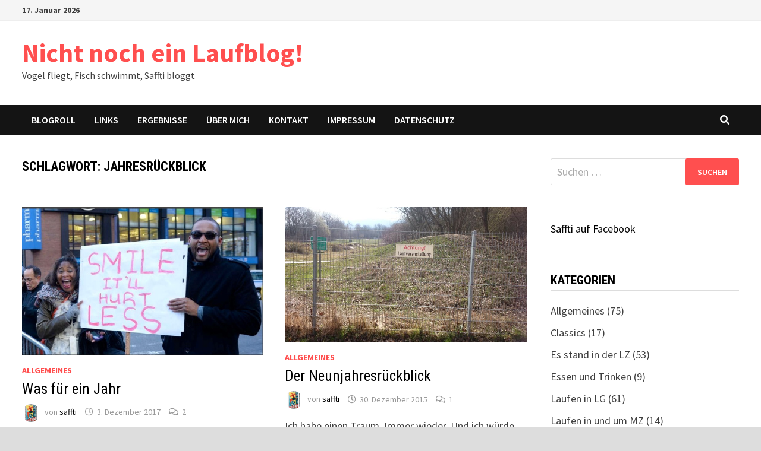

--- FILE ---
content_type: text/html; charset=UTF-8
request_url: https://saffti.de/tag/jahresrueckblick/
body_size: 42549
content:
<!doctype html>
<html lang="de">
<head>
	<meta charset="UTF-8">
	<meta name="viewport" content="width=device-width, initial-scale=1">
	<link rel="profile" href="https://gmpg.org/xfn/11">

	<title>Jahresrückblick &#8211; Nicht noch ein Laufblog!</title>
<meta name='robots' content='max-image-preview:large' />
	<style>img:is([sizes="auto" i], [sizes^="auto," i]) { contain-intrinsic-size: 3000px 1500px }</style>
	<link rel='dns-prefetch' href='//fonts.googleapis.com' />
<link rel="alternate" type="application/rss+xml" title="Nicht noch ein Laufblog! &raquo; Feed" href="https://saffti.de/feed/" />
<link rel="alternate" type="application/rss+xml" title="Nicht noch ein Laufblog! &raquo; Kommentar-Feed" href="https://saffti.de/comments/feed/" />
<link rel="alternate" type="application/rss+xml" title="Nicht noch ein Laufblog! &raquo; Jahresrückblick Schlagwort-Feed" href="https://saffti.de/tag/jahresrueckblick/feed/" />
<script type="text/javascript">
/* <![CDATA[ */
window._wpemojiSettings = {"baseUrl":"https:\/\/s.w.org\/images\/core\/emoji\/16.0.1\/72x72\/","ext":".png","svgUrl":"https:\/\/s.w.org\/images\/core\/emoji\/16.0.1\/svg\/","svgExt":".svg","source":{"concatemoji":"https:\/\/saffti.de\/wp-includes\/js\/wp-emoji-release.min.js?ver=6.8.3"}};
/*! This file is auto-generated */
!function(s,n){var o,i,e;function c(e){try{var t={supportTests:e,timestamp:(new Date).valueOf()};sessionStorage.setItem(o,JSON.stringify(t))}catch(e){}}function p(e,t,n){e.clearRect(0,0,e.canvas.width,e.canvas.height),e.fillText(t,0,0);var t=new Uint32Array(e.getImageData(0,0,e.canvas.width,e.canvas.height).data),a=(e.clearRect(0,0,e.canvas.width,e.canvas.height),e.fillText(n,0,0),new Uint32Array(e.getImageData(0,0,e.canvas.width,e.canvas.height).data));return t.every(function(e,t){return e===a[t]})}function u(e,t){e.clearRect(0,0,e.canvas.width,e.canvas.height),e.fillText(t,0,0);for(var n=e.getImageData(16,16,1,1),a=0;a<n.data.length;a++)if(0!==n.data[a])return!1;return!0}function f(e,t,n,a){switch(t){case"flag":return n(e,"\ud83c\udff3\ufe0f\u200d\u26a7\ufe0f","\ud83c\udff3\ufe0f\u200b\u26a7\ufe0f")?!1:!n(e,"\ud83c\udde8\ud83c\uddf6","\ud83c\udde8\u200b\ud83c\uddf6")&&!n(e,"\ud83c\udff4\udb40\udc67\udb40\udc62\udb40\udc65\udb40\udc6e\udb40\udc67\udb40\udc7f","\ud83c\udff4\u200b\udb40\udc67\u200b\udb40\udc62\u200b\udb40\udc65\u200b\udb40\udc6e\u200b\udb40\udc67\u200b\udb40\udc7f");case"emoji":return!a(e,"\ud83e\udedf")}return!1}function g(e,t,n,a){var r="undefined"!=typeof WorkerGlobalScope&&self instanceof WorkerGlobalScope?new OffscreenCanvas(300,150):s.createElement("canvas"),o=r.getContext("2d",{willReadFrequently:!0}),i=(o.textBaseline="top",o.font="600 32px Arial",{});return e.forEach(function(e){i[e]=t(o,e,n,a)}),i}function t(e){var t=s.createElement("script");t.src=e,t.defer=!0,s.head.appendChild(t)}"undefined"!=typeof Promise&&(o="wpEmojiSettingsSupports",i=["flag","emoji"],n.supports={everything:!0,everythingExceptFlag:!0},e=new Promise(function(e){s.addEventListener("DOMContentLoaded",e,{once:!0})}),new Promise(function(t){var n=function(){try{var e=JSON.parse(sessionStorage.getItem(o));if("object"==typeof e&&"number"==typeof e.timestamp&&(new Date).valueOf()<e.timestamp+604800&&"object"==typeof e.supportTests)return e.supportTests}catch(e){}return null}();if(!n){if("undefined"!=typeof Worker&&"undefined"!=typeof OffscreenCanvas&&"undefined"!=typeof URL&&URL.createObjectURL&&"undefined"!=typeof Blob)try{var e="postMessage("+g.toString()+"("+[JSON.stringify(i),f.toString(),p.toString(),u.toString()].join(",")+"));",a=new Blob([e],{type:"text/javascript"}),r=new Worker(URL.createObjectURL(a),{name:"wpTestEmojiSupports"});return void(r.onmessage=function(e){c(n=e.data),r.terminate(),t(n)})}catch(e){}c(n=g(i,f,p,u))}t(n)}).then(function(e){for(var t in e)n.supports[t]=e[t],n.supports.everything=n.supports.everything&&n.supports[t],"flag"!==t&&(n.supports.everythingExceptFlag=n.supports.everythingExceptFlag&&n.supports[t]);n.supports.everythingExceptFlag=n.supports.everythingExceptFlag&&!n.supports.flag,n.DOMReady=!1,n.readyCallback=function(){n.DOMReady=!0}}).then(function(){return e}).then(function(){var e;n.supports.everything||(n.readyCallback(),(e=n.source||{}).concatemoji?t(e.concatemoji):e.wpemoji&&e.twemoji&&(t(e.twemoji),t(e.wpemoji)))}))}((window,document),window._wpemojiSettings);
/* ]]> */
</script>
<style id='wp-emoji-styles-inline-css' type='text/css'>

	img.wp-smiley, img.emoji {
		display: inline !important;
		border: none !important;
		box-shadow: none !important;
		height: 1em !important;
		width: 1em !important;
		margin: 0 0.07em !important;
		vertical-align: -0.1em !important;
		background: none !important;
		padding: 0 !important;
	}
</style>
<link rel='stylesheet' id='wp-block-library-css' href='https://saffti.de/wp-includes/css/dist/block-library/style.min.css?ver=6.8.3' type='text/css' media='all' />
<style id='wp-block-library-theme-inline-css' type='text/css'>
.wp-block-audio :where(figcaption){color:#555;font-size:13px;text-align:center}.is-dark-theme .wp-block-audio :where(figcaption){color:#ffffffa6}.wp-block-audio{margin:0 0 1em}.wp-block-code{border:1px solid #ccc;border-radius:4px;font-family:Menlo,Consolas,monaco,monospace;padding:.8em 1em}.wp-block-embed :where(figcaption){color:#555;font-size:13px;text-align:center}.is-dark-theme .wp-block-embed :where(figcaption){color:#ffffffa6}.wp-block-embed{margin:0 0 1em}.blocks-gallery-caption{color:#555;font-size:13px;text-align:center}.is-dark-theme .blocks-gallery-caption{color:#ffffffa6}:root :where(.wp-block-image figcaption){color:#555;font-size:13px;text-align:center}.is-dark-theme :root :where(.wp-block-image figcaption){color:#ffffffa6}.wp-block-image{margin:0 0 1em}.wp-block-pullquote{border-bottom:4px solid;border-top:4px solid;color:currentColor;margin-bottom:1.75em}.wp-block-pullquote cite,.wp-block-pullquote footer,.wp-block-pullquote__citation{color:currentColor;font-size:.8125em;font-style:normal;text-transform:uppercase}.wp-block-quote{border-left:.25em solid;margin:0 0 1.75em;padding-left:1em}.wp-block-quote cite,.wp-block-quote footer{color:currentColor;font-size:.8125em;font-style:normal;position:relative}.wp-block-quote:where(.has-text-align-right){border-left:none;border-right:.25em solid;padding-left:0;padding-right:1em}.wp-block-quote:where(.has-text-align-center){border:none;padding-left:0}.wp-block-quote.is-large,.wp-block-quote.is-style-large,.wp-block-quote:where(.is-style-plain){border:none}.wp-block-search .wp-block-search__label{font-weight:700}.wp-block-search__button{border:1px solid #ccc;padding:.375em .625em}:where(.wp-block-group.has-background){padding:1.25em 2.375em}.wp-block-separator.has-css-opacity{opacity:.4}.wp-block-separator{border:none;border-bottom:2px solid;margin-left:auto;margin-right:auto}.wp-block-separator.has-alpha-channel-opacity{opacity:1}.wp-block-separator:not(.is-style-wide):not(.is-style-dots){width:100px}.wp-block-separator.has-background:not(.is-style-dots){border-bottom:none;height:1px}.wp-block-separator.has-background:not(.is-style-wide):not(.is-style-dots){height:2px}.wp-block-table{margin:0 0 1em}.wp-block-table td,.wp-block-table th{word-break:normal}.wp-block-table :where(figcaption){color:#555;font-size:13px;text-align:center}.is-dark-theme .wp-block-table :where(figcaption){color:#ffffffa6}.wp-block-video :where(figcaption){color:#555;font-size:13px;text-align:center}.is-dark-theme .wp-block-video :where(figcaption){color:#ffffffa6}.wp-block-video{margin:0 0 1em}:root :where(.wp-block-template-part.has-background){margin-bottom:0;margin-top:0;padding:1.25em 2.375em}
</style>
<style id='classic-theme-styles-inline-css' type='text/css'>
/*! This file is auto-generated */
.wp-block-button__link{color:#fff;background-color:#32373c;border-radius:9999px;box-shadow:none;text-decoration:none;padding:calc(.667em + 2px) calc(1.333em + 2px);font-size:1.125em}.wp-block-file__button{background:#32373c;color:#fff;text-decoration:none}
</style>
<link rel='stylesheet' id='mediaelement-css' href='https://saffti.de/wp-includes/js/mediaelement/mediaelementplayer-legacy.min.css?ver=4.2.17' type='text/css' media='all' />
<link rel='stylesheet' id='wp-mediaelement-css' href='https://saffti.de/wp-includes/js/mediaelement/wp-mediaelement.min.css?ver=6.8.3' type='text/css' media='all' />
<style id='jetpack-sharing-buttons-style-inline-css' type='text/css'>
.jetpack-sharing-buttons__services-list{display:flex;flex-direction:row;flex-wrap:wrap;gap:0;list-style-type:none;margin:5px;padding:0}.jetpack-sharing-buttons__services-list.has-small-icon-size{font-size:12px}.jetpack-sharing-buttons__services-list.has-normal-icon-size{font-size:16px}.jetpack-sharing-buttons__services-list.has-large-icon-size{font-size:24px}.jetpack-sharing-buttons__services-list.has-huge-icon-size{font-size:36px}@media print{.jetpack-sharing-buttons__services-list{display:none!important}}.editor-styles-wrapper .wp-block-jetpack-sharing-buttons{gap:0;padding-inline-start:0}ul.jetpack-sharing-buttons__services-list.has-background{padding:1.25em 2.375em}
</style>
<style id='global-styles-inline-css' type='text/css'>
:root{--wp--preset--aspect-ratio--square: 1;--wp--preset--aspect-ratio--4-3: 4/3;--wp--preset--aspect-ratio--3-4: 3/4;--wp--preset--aspect-ratio--3-2: 3/2;--wp--preset--aspect-ratio--2-3: 2/3;--wp--preset--aspect-ratio--16-9: 16/9;--wp--preset--aspect-ratio--9-16: 9/16;--wp--preset--color--black: #000000;--wp--preset--color--cyan-bluish-gray: #abb8c3;--wp--preset--color--white: #ffffff;--wp--preset--color--pale-pink: #f78da7;--wp--preset--color--vivid-red: #cf2e2e;--wp--preset--color--luminous-vivid-orange: #ff6900;--wp--preset--color--luminous-vivid-amber: #fcb900;--wp--preset--color--light-green-cyan: #7bdcb5;--wp--preset--color--vivid-green-cyan: #00d084;--wp--preset--color--pale-cyan-blue: #8ed1fc;--wp--preset--color--vivid-cyan-blue: #0693e3;--wp--preset--color--vivid-purple: #9b51e0;--wp--preset--gradient--vivid-cyan-blue-to-vivid-purple: linear-gradient(135deg,rgba(6,147,227,1) 0%,rgb(155,81,224) 100%);--wp--preset--gradient--light-green-cyan-to-vivid-green-cyan: linear-gradient(135deg,rgb(122,220,180) 0%,rgb(0,208,130) 100%);--wp--preset--gradient--luminous-vivid-amber-to-luminous-vivid-orange: linear-gradient(135deg,rgba(252,185,0,1) 0%,rgba(255,105,0,1) 100%);--wp--preset--gradient--luminous-vivid-orange-to-vivid-red: linear-gradient(135deg,rgba(255,105,0,1) 0%,rgb(207,46,46) 100%);--wp--preset--gradient--very-light-gray-to-cyan-bluish-gray: linear-gradient(135deg,rgb(238,238,238) 0%,rgb(169,184,195) 100%);--wp--preset--gradient--cool-to-warm-spectrum: linear-gradient(135deg,rgb(74,234,220) 0%,rgb(151,120,209) 20%,rgb(207,42,186) 40%,rgb(238,44,130) 60%,rgb(251,105,98) 80%,rgb(254,248,76) 100%);--wp--preset--gradient--blush-light-purple: linear-gradient(135deg,rgb(255,206,236) 0%,rgb(152,150,240) 100%);--wp--preset--gradient--blush-bordeaux: linear-gradient(135deg,rgb(254,205,165) 0%,rgb(254,45,45) 50%,rgb(107,0,62) 100%);--wp--preset--gradient--luminous-dusk: linear-gradient(135deg,rgb(255,203,112) 0%,rgb(199,81,192) 50%,rgb(65,88,208) 100%);--wp--preset--gradient--pale-ocean: linear-gradient(135deg,rgb(255,245,203) 0%,rgb(182,227,212) 50%,rgb(51,167,181) 100%);--wp--preset--gradient--electric-grass: linear-gradient(135deg,rgb(202,248,128) 0%,rgb(113,206,126) 100%);--wp--preset--gradient--midnight: linear-gradient(135deg,rgb(2,3,129) 0%,rgb(40,116,252) 100%);--wp--preset--font-size--small: 13px;--wp--preset--font-size--medium: 20px;--wp--preset--font-size--large: 36px;--wp--preset--font-size--x-large: 42px;--wp--preset--spacing--20: 0.44rem;--wp--preset--spacing--30: 0.67rem;--wp--preset--spacing--40: 1rem;--wp--preset--spacing--50: 1.5rem;--wp--preset--spacing--60: 2.25rem;--wp--preset--spacing--70: 3.38rem;--wp--preset--spacing--80: 5.06rem;--wp--preset--shadow--natural: 6px 6px 9px rgba(0, 0, 0, 0.2);--wp--preset--shadow--deep: 12px 12px 50px rgba(0, 0, 0, 0.4);--wp--preset--shadow--sharp: 6px 6px 0px rgba(0, 0, 0, 0.2);--wp--preset--shadow--outlined: 6px 6px 0px -3px rgba(255, 255, 255, 1), 6px 6px rgba(0, 0, 0, 1);--wp--preset--shadow--crisp: 6px 6px 0px rgba(0, 0, 0, 1);}:where(.is-layout-flex){gap: 0.5em;}:where(.is-layout-grid){gap: 0.5em;}body .is-layout-flex{display: flex;}.is-layout-flex{flex-wrap: wrap;align-items: center;}.is-layout-flex > :is(*, div){margin: 0;}body .is-layout-grid{display: grid;}.is-layout-grid > :is(*, div){margin: 0;}:where(.wp-block-columns.is-layout-flex){gap: 2em;}:where(.wp-block-columns.is-layout-grid){gap: 2em;}:where(.wp-block-post-template.is-layout-flex){gap: 1.25em;}:where(.wp-block-post-template.is-layout-grid){gap: 1.25em;}.has-black-color{color: var(--wp--preset--color--black) !important;}.has-cyan-bluish-gray-color{color: var(--wp--preset--color--cyan-bluish-gray) !important;}.has-white-color{color: var(--wp--preset--color--white) !important;}.has-pale-pink-color{color: var(--wp--preset--color--pale-pink) !important;}.has-vivid-red-color{color: var(--wp--preset--color--vivid-red) !important;}.has-luminous-vivid-orange-color{color: var(--wp--preset--color--luminous-vivid-orange) !important;}.has-luminous-vivid-amber-color{color: var(--wp--preset--color--luminous-vivid-amber) !important;}.has-light-green-cyan-color{color: var(--wp--preset--color--light-green-cyan) !important;}.has-vivid-green-cyan-color{color: var(--wp--preset--color--vivid-green-cyan) !important;}.has-pale-cyan-blue-color{color: var(--wp--preset--color--pale-cyan-blue) !important;}.has-vivid-cyan-blue-color{color: var(--wp--preset--color--vivid-cyan-blue) !important;}.has-vivid-purple-color{color: var(--wp--preset--color--vivid-purple) !important;}.has-black-background-color{background-color: var(--wp--preset--color--black) !important;}.has-cyan-bluish-gray-background-color{background-color: var(--wp--preset--color--cyan-bluish-gray) !important;}.has-white-background-color{background-color: var(--wp--preset--color--white) !important;}.has-pale-pink-background-color{background-color: var(--wp--preset--color--pale-pink) !important;}.has-vivid-red-background-color{background-color: var(--wp--preset--color--vivid-red) !important;}.has-luminous-vivid-orange-background-color{background-color: var(--wp--preset--color--luminous-vivid-orange) !important;}.has-luminous-vivid-amber-background-color{background-color: var(--wp--preset--color--luminous-vivid-amber) !important;}.has-light-green-cyan-background-color{background-color: var(--wp--preset--color--light-green-cyan) !important;}.has-vivid-green-cyan-background-color{background-color: var(--wp--preset--color--vivid-green-cyan) !important;}.has-pale-cyan-blue-background-color{background-color: var(--wp--preset--color--pale-cyan-blue) !important;}.has-vivid-cyan-blue-background-color{background-color: var(--wp--preset--color--vivid-cyan-blue) !important;}.has-vivid-purple-background-color{background-color: var(--wp--preset--color--vivid-purple) !important;}.has-black-border-color{border-color: var(--wp--preset--color--black) !important;}.has-cyan-bluish-gray-border-color{border-color: var(--wp--preset--color--cyan-bluish-gray) !important;}.has-white-border-color{border-color: var(--wp--preset--color--white) !important;}.has-pale-pink-border-color{border-color: var(--wp--preset--color--pale-pink) !important;}.has-vivid-red-border-color{border-color: var(--wp--preset--color--vivid-red) !important;}.has-luminous-vivid-orange-border-color{border-color: var(--wp--preset--color--luminous-vivid-orange) !important;}.has-luminous-vivid-amber-border-color{border-color: var(--wp--preset--color--luminous-vivid-amber) !important;}.has-light-green-cyan-border-color{border-color: var(--wp--preset--color--light-green-cyan) !important;}.has-vivid-green-cyan-border-color{border-color: var(--wp--preset--color--vivid-green-cyan) !important;}.has-pale-cyan-blue-border-color{border-color: var(--wp--preset--color--pale-cyan-blue) !important;}.has-vivid-cyan-blue-border-color{border-color: var(--wp--preset--color--vivid-cyan-blue) !important;}.has-vivid-purple-border-color{border-color: var(--wp--preset--color--vivid-purple) !important;}.has-vivid-cyan-blue-to-vivid-purple-gradient-background{background: var(--wp--preset--gradient--vivid-cyan-blue-to-vivid-purple) !important;}.has-light-green-cyan-to-vivid-green-cyan-gradient-background{background: var(--wp--preset--gradient--light-green-cyan-to-vivid-green-cyan) !important;}.has-luminous-vivid-amber-to-luminous-vivid-orange-gradient-background{background: var(--wp--preset--gradient--luminous-vivid-amber-to-luminous-vivid-orange) !important;}.has-luminous-vivid-orange-to-vivid-red-gradient-background{background: var(--wp--preset--gradient--luminous-vivid-orange-to-vivid-red) !important;}.has-very-light-gray-to-cyan-bluish-gray-gradient-background{background: var(--wp--preset--gradient--very-light-gray-to-cyan-bluish-gray) !important;}.has-cool-to-warm-spectrum-gradient-background{background: var(--wp--preset--gradient--cool-to-warm-spectrum) !important;}.has-blush-light-purple-gradient-background{background: var(--wp--preset--gradient--blush-light-purple) !important;}.has-blush-bordeaux-gradient-background{background: var(--wp--preset--gradient--blush-bordeaux) !important;}.has-luminous-dusk-gradient-background{background: var(--wp--preset--gradient--luminous-dusk) !important;}.has-pale-ocean-gradient-background{background: var(--wp--preset--gradient--pale-ocean) !important;}.has-electric-grass-gradient-background{background: var(--wp--preset--gradient--electric-grass) !important;}.has-midnight-gradient-background{background: var(--wp--preset--gradient--midnight) !important;}.has-small-font-size{font-size: var(--wp--preset--font-size--small) !important;}.has-medium-font-size{font-size: var(--wp--preset--font-size--medium) !important;}.has-large-font-size{font-size: var(--wp--preset--font-size--large) !important;}.has-x-large-font-size{font-size: var(--wp--preset--font-size--x-large) !important;}
:where(.wp-block-post-template.is-layout-flex){gap: 1.25em;}:where(.wp-block-post-template.is-layout-grid){gap: 1.25em;}
:where(.wp-block-columns.is-layout-flex){gap: 2em;}:where(.wp-block-columns.is-layout-grid){gap: 2em;}
:root :where(.wp-block-pullquote){font-size: 1.5em;line-height: 1.6;}
</style>
<link rel='stylesheet' id='font-awesome-css' href='https://saffti.de/wp-content/themes/bam/assets/fonts/css/all.min.css?ver=5.15.4' type='text/css' media='all' />
<link rel='stylesheet' id='bam-style-css' href='https://saffti.de/wp-content/themes/bam/style.css?ver=1.3.4' type='text/css' media='all' />
<link rel='stylesheet' id='bam-google-fonts-css' href='https://fonts.googleapis.com/css?family=Source+Sans+Pro%3A100%2C200%2C300%2C400%2C500%2C600%2C700%2C800%2C900%2C100i%2C200i%2C300i%2C400i%2C500i%2C600i%2C700i%2C800i%2C900i|Roboto+Condensed%3A100%2C200%2C300%2C400%2C500%2C600%2C700%2C800%2C900%2C100i%2C200i%2C300i%2C400i%2C500i%2C600i%2C700i%2C800i%2C900i%26subset%3Dlatin' type='text/css' media='all' />
<link rel="https://api.w.org/" href="https://saffti.de/wp-json/" /><link rel="alternate" title="JSON" type="application/json" href="https://saffti.de/wp-json/wp/v2/tags/234" /><link rel="EditURI" type="application/rsd+xml" title="RSD" href="https://saffti.de/xmlrpc.php?rsd" />
<meta name="generator" content="WordPress 6.8.3" />
<style type="text/css">.recentcomments a{display:inline !important;padding:0 !important;margin:0 !important;}</style>
		<style type="text/css" id="theme-custom-css">
			/* Color CSS */
                    .page-content a:hover,
                    .entry-content a:hover {
                        color: #00aeef;
                    }
                
                    body.boxed-layout.custom-background,
                    body.boxed-layout {
                        background-color: #dddddd;
                    }
                
                    body.boxed-layout.custom-background.separate-containers,
                    body.boxed-layout.separate-containers {
                        background-color: #dddddd;
                    }
                
                    body.wide-layout.custom-background.separate-containers,
                    body.wide-layout.separate-containers {
                        background-color: #eeeeee;
                    }		</style>

	</head>

<body class="archive tag tag-jahresrueckblick tag-234 wp-embed-responsive wp-theme-bam hfeed boxed-layout right-sidebar one-container">



<div id="page" class="site">
	<a class="skip-link screen-reader-text" href="#content">Zum Inhalt springen</a>

	
<div id="topbar" class="bam-topbar clearfix">

    <div class="container">

                    <span class="bam-date">17. Januar 2026</span>
        
        
        
    </div>

</div>
	


<header id="masthead" class="site-header default-style">

    
    

<div id="site-header-inner" class="clearfix container left-logo">

    <div class="site-branding">
    <div class="site-branding-inner">

        
        <div class="site-branding-text">
                            <p class="site-title"><a href="https://saffti.de/" rel="home">Nicht noch ein Laufblog!</a></p>
                                <p class="site-description">Vogel fliegt, Fisch schwimmt, Saffti bloggt</p>
                    </div><!-- .site-branding-text -->

    </div><!-- .site-branding-inner -->
</div><!-- .site-branding -->
        
</div><!-- #site-header-inner -->



<nav id="site-navigation" class="main-navigation">

    <div id="site-navigation-inner" class="container align-left show-search">
        
        <div id="primary-menu" class="menu"><ul>
<li class="page_item page-item-2471"><a href="https://saffti.de/neu-blogroll/">Blogroll</a></li>
<li class="page_item page-item-20"><a href="https://saffti.de/links/">Links</a></li>
<li class="page_item page-item-925"><a href="https://saffti.de/ergebnisse/">Ergebnisse</a></li>
<li class="page_item page-item-201"><a href="https://saffti.de/uber-mich/">Über mich</a></li>
<li class="page_item page-item-1437"><a href="https://saffti.de/kontakt/">Kontakt</a></li>
<li class="page_item page-item-7"><a href="https://saffti.de/about/">Impressum</a></li>
<li class="page_item page-item-4310"><a href="https://saffti.de/datenschutz/">Datenschutz</a></li>
</ul></div>
<div class="bam-search-button-icon">
    <i class="fas fa-search" aria-hidden="true"></i>
</div>
<div class="bam-search-box-container">
    <div class="bam-search-box">
        <form role="search" method="get" class="search-form" action="https://saffti.de/">
				<label>
					<span class="screen-reader-text">Suche nach:</span>
					<input type="search" class="search-field" placeholder="Suchen …" value="" name="s" />
				</label>
				<input type="submit" class="search-submit" value="Suchen" />
			</form>    </div><!-- th-search-box -->
</div><!-- .th-search-box-container -->

        <button class="menu-toggle" aria-controls="primary-menu" aria-expanded="false" data-toggle-target=".mobile-navigation"><i class="fas fa-bars"></i>Menü</button>
        
    </div><!-- .container -->
    
</nav><!-- #site-navigation -->
<div class="mobile-dropdown">
    <nav class="mobile-navigation">
        <div class="menu"><ul><li class="page_item page-item-2471"><a href="https://saffti.de/neu-blogroll/">Blogroll</a></li><li class="page_item page-item-20"><a href="https://saffti.de/links/">Links</a></li><li class="page_item page-item-925"><a href="https://saffti.de/ergebnisse/">Ergebnisse</a></li><li class="page_item page-item-201"><a href="https://saffti.de/uber-mich/">Über mich</a></li><li class="page_item page-item-1437"><a href="https://saffti.de/kontakt/">Kontakt</a></li><li class="page_item page-item-7"><a href="https://saffti.de/about/">Impressum</a></li><li class="page_item page-item-4310"><a href="https://saffti.de/datenschutz/">Datenschutz</a></li></ul></div>    </nav>
</div>

    
         
</header><!-- #masthead -->


	
	<div id="content" class="site-content">
		<div class="container">

	
	<div id="primary" class="content-area">

		
		<main id="main" class="site-main">

			
				<header class="page-header">
					<h1 class="page-title">Schlagwort: <span>Jahresrückblick</span></h1>				</header><!-- .page-header -->

					
			
			<div id="blog-entries" class="blog-wrap clearfix grid-style th-grid-2">

				
				
				
					
					

<article id="post-4132" class="bam-entry clearfix grid-entry th-col-1 post-4132 post type-post status-publish format-standard has-post-thumbnail hentry category-allgemeines tag-jahresrueckblick">

	
	<div class="blog-entry-inner clearfix">

		
				
		<div class="post-thumbnail">
			<a href="https://saffti.de/was-fuer-ein-jahr/" aria-hidden="true" tabindex="-1">
				<img width="590" height="363" src="https://saffti.de/wp-content/uploads/2017/12/smile.jpg" class="attachment-bam-featured size-bam-featured wp-post-image" alt="Was für ein Jahr" decoding="async" fetchpriority="high" srcset="https://saffti.de/wp-content/uploads/2017/12/smile.jpg 590w, https://saffti.de/wp-content/uploads/2017/12/smile-300x184.jpg 300w" sizes="(max-width: 590px) 100vw, 590px" />			</a>
		</div>

		
		<div class="blog-entry-content">

			
			<div class="category-list">
				<span class="cat-links"><a href="https://saffti.de/category/allgemeines/" rel="category tag">Allgemeines</a></span>			</div><!-- .category-list -->

			<header class="entry-header">
				<h2 class="entry-title"><a href="https://saffti.de/was-fuer-ein-jahr/" rel="bookmark">Was für ein Jahr</a></h2>					<div class="entry-meta">
						<span class="byline"> <img class="author-photo" alt="saffti" src="https://secure.gravatar.com/avatar/6c2a9866b20d07954a901aaa01ba8ba90e6fc73b846bf6b89eef825ecf268357?s=96&#038;d=monsterid&#038;r=g" />von <span class="author vcard"><a class="url fn n" href="https://saffti.de/author/saffti/">saffti</a></span></span><span class="posted-on"><i class="far fa-clock"></i><a href="https://saffti.de/was-fuer-ein-jahr/" rel="bookmark"><time class="entry-date published updated" datetime="2017-12-03T09:27:54+00:00">3. Dezember 2017</time></a></span><span class="comments-link"><i class="far fa-comments"></i><a href="https://saffti.de/was-fuer-ein-jahr/#comments">2</a></span>					</div><!-- .entry-meta -->
							</header><!-- .entry-header -->

			
			
			<div class="entry-summary">
				<p>Gern hättte ich an dieser Stelle vom Hochbrückenlauf in Kiel geschwärmt, meinen Marathon in Antwerpen beschrieben, euch den Teuto-Lauf in Lengerich vorgestellt oder ganz viele &hellip; </p>
			</div><!-- .entry-summary -->

			
			<footer class="entry-footer">
							</footer><!-- .entry-footer -->

		</div><!-- .blog-entry-content -->

		
	</div><!-- .blog-entry-inner -->

</article><!-- #post-4132 -->


<article id="post-3178" class="bam-entry clearfix grid-entry th-col-2 post-3178 post type-post status-publish format-standard has-post-thumbnail hentry category-allgemeines tag-jahresrueckblick tag-motivation tag-trinken">

	
	<div class="blog-entry-inner clearfix">

		
				
		<div class="post-thumbnail">
			<a href="https://saffti.de/der-neunjahresrueckblick/" aria-hidden="true" tabindex="-1">
				<img width="800" height="450" src="https://saffti.de/wp-content/uploads/2015/03/DSC_00271.jpg" class="attachment-bam-featured size-bam-featured wp-post-image" alt="Der Neunjahresrückblick" decoding="async" srcset="https://saffti.de/wp-content/uploads/2015/03/DSC_00271.jpg 800w, https://saffti.de/wp-content/uploads/2015/03/DSC_00271-300x168.jpg 300w" sizes="(max-width: 800px) 100vw, 800px" />			</a>
		</div>

		
		<div class="blog-entry-content">

			
			<div class="category-list">
				<span class="cat-links"><a href="https://saffti.de/category/allgemeines/" rel="category tag">Allgemeines</a></span>			</div><!-- .category-list -->

			<header class="entry-header">
				<h2 class="entry-title"><a href="https://saffti.de/der-neunjahresrueckblick/" rel="bookmark">Der Neunjahresrückblick</a></h2>					<div class="entry-meta">
						<span class="byline"> <img class="author-photo" alt="saffti" src="https://secure.gravatar.com/avatar/6c2a9866b20d07954a901aaa01ba8ba90e6fc73b846bf6b89eef825ecf268357?s=96&#038;d=monsterid&#038;r=g" />von <span class="author vcard"><a class="url fn n" href="https://saffti.de/author/saffti/">saffti</a></span></span><span class="posted-on"><i class="far fa-clock"></i><a href="https://saffti.de/der-neunjahresrueckblick/" rel="bookmark"><time class="entry-date published updated" datetime="2015-12-30T20:04:54+00:00">30. Dezember 2015</time></a></span><span class="comments-link"><i class="far fa-comments"></i><a href="https://saffti.de/der-neunjahresrueckblick/#comments">1</a></span>					</div><!-- .entry-meta -->
							</header><!-- .entry-header -->

			
			
			<div class="entry-summary">
				<p>Ich habe einen Traum. Immer wieder. Und ich würde wohl nicht wagen, über diesen Traum zu schreiben, wenn ich nicht irgendwann mitbekommen hätte, dass andere &hellip; </p>
			</div><!-- .entry-summary -->

			
			<footer class="entry-footer">
							</footer><!-- .entry-footer -->

		</div><!-- .blog-entry-content -->

		
	</div><!-- .blog-entry-inner -->

</article><!-- #post-3178 -->

					
				
			</div><!-- #blog-entries -->

			
			
		</main><!-- #main -->

		
	</div><!-- #primary -->

	


<aside id="secondary" class="widget-area">

	
	<section id="search-2" class="widget widget_search"><form role="search" method="get" class="search-form" action="https://saffti.de/">
				<label>
					<span class="screen-reader-text">Suche nach:</span>
					<input type="search" class="search-field" placeholder="Suchen …" value="" name="s" />
				</label>
				<input type="submit" class="search-submit" value="Suchen" />
			</form></section><section id="custom_html-2" class="widget_text widget widget_custom_html"><div class="textwidget custom-html-widget"> <a href="https://www.facebook.com/Saffti.de/">Saffti auf Facebook</a> </div></section><section id="categories-2" class="widget widget_categories"><h4 class="widget-title">Kategorien</h4>
			<ul>
					<li class="cat-item cat-item-2"><a href="https://saffti.de/category/allgemeines/">Allgemeines</a> (75)
</li>
	<li class="cat-item cat-item-3"><a href="https://saffti.de/category/classics/">Classics</a> (17)
</li>
	<li class="cat-item cat-item-4"><a href="https://saffti.de/category/es-stand-in-der-lz/">Es stand in der LZ</a> (53)
</li>
	<li class="cat-item cat-item-221"><a href="https://saffti.de/category/essen-und-trinken/">Essen und Trinken</a> (9)
</li>
	<li class="cat-item cat-item-5"><a href="https://saffti.de/category/laufen-in-lg/">Laufen in LG</a> (61)
</li>
	<li class="cat-item cat-item-305"><a href="https://saffti.de/category/laufen-in-und-um-mz/">Laufen in und um MZ</a> (14)
</li>
	<li class="cat-item cat-item-6"><a href="https://saffti.de/category/lekture/">Lektüre</a> (40)
</li>
	<li class="cat-item cat-item-7"><a href="https://saffti.de/category/marathon/">Marathon</a> (45)
</li>
	<li class="cat-item cat-item-8"><a href="https://saffti.de/category/strecken-in-lg/">Strecken in LG</a> (21)
</li>
	<li class="cat-item cat-item-9"><a href="https://saffti.de/category/training/">Training</a> (43)
</li>
	<li class="cat-item cat-item-10"><a href="https://saffti.de/category/wettkampfberichte/">Wettkampfberichte</a> (104)
</li>
			</ul>

			</section><section id="recent-comments-2" class="widget widget_recent_comments"><h4 class="widget-title">Kommentare</h4><ul id="recentcomments"><li class="recentcomments"><span class="comment-author-link">Wolfgang Pohl</span> bei <a href="https://saffti.de/volkslauf-traisa-2025/#comment-1603">Heile Welt in Traisa</a></li><li class="recentcomments"><span class="comment-author-link"><a href="https://saffti.de/volkslauf-traisa-2025/" class="url" rel="ugc">Heile Welt in Traisa &#8211; Nicht noch ein Laufblog!</a></span> bei <a href="https://saffti.de/keine-scheu-vor-traisa/#comment-1580">Keine Scheu vor Traisa</a></li><li class="recentcomments"><span class="comment-author-link"><a href="https://saffti.de/laufen-seit-19-jahren/" class="url" rel="ugc">Auf die nächsten 19 Jahre &#8211; Nicht noch ein Laufblog!</a></span> bei <a href="https://saffti.de/wer-einmal-geht/#comment-1577">Wer einmal geht&#8230;</a></li><li class="recentcomments"><span class="comment-author-link"><a href="http://saffti.de/volkslauf-hittfeld-2025/" class="url" rel="ugc">Von nun an ging&#8217;s bergab &#8211; Nicht noch ein Laufblog!</a></span> bei <a href="https://saffti.de/volkslauf-traisa-2024/#comment-1454">Ich liebe Traisa, nur nicht den neunten Kilometer</a></li><li class="recentcomments"><span class="comment-author-link"><a href="http://saffti.de/volkslauf-hittfeld-2025/" class="url" rel="ugc">Von nun an ging&#8217;s bergab &#8211; Nicht noch ein Laufblog!</a></span> bei <a href="https://saffti.de/oktoberlauf-garstedt-2024/#comment-1453">&#8222;Willkommen in Garstedt!&#8220;</a></li></ul></section><section id="text-2" class="widget widget_text"><h4 class="widget-title">Saffti auf Tournee</h4>			<div class="textwidget"><p><strong>2025:</strong></p>
<p>15.12. Adventlauf Mörfelden-Walldorf</p>
<p><strong>2026:</strong></p>
<p>4.1. Neujahrslauf Dolgesheim</p>
<p>15.3. Nahelandlauf Bad Kreuznach</p>
<p>12.4. Junkernhoflauf Thomasburg</p>
<p>3.10. Volkslauf Traisa</p>
</div>
		</section><section id="tag_cloud-3" class="widget widget_tag_cloud"><h4 class="widget-title">Schlagwörter</h4><div class="tagcloud"><a href="https://saffti.de/tag/absage/" class="tag-cloud-link tag-link-13 tag-link-position-1" style="font-size: 10pt;">Absage</a>
<a href="https://saffti.de/tag/adendorf/" class="tag-cloud-link tag-link-15 tag-link-position-2" style="font-size: 10pt;">Adendorf</a>
<a href="https://saffti.de/tag/alter/" class="tag-cloud-link tag-link-206 tag-link-position-3" style="font-size: 10pt;">Alter</a>
<a href="https://saffti.de/tag/amelinghausen/" class="tag-cloud-link tag-link-17 tag-link-position-4" style="font-size: 10pt;">Amelinghausen</a>
<a href="https://saffti.de/tag/ausgleichssport/" class="tag-cloud-link tag-link-21 tag-link-position-5" style="font-size: 10pt;">Ausgleichssport</a>
<a href="https://saffti.de/tag/berlin/" class="tag-cloud-link tag-link-23 tag-link-position-6" style="font-size: 10pt;">Berlin</a>
<a href="https://saffti.de/tag/bremen/" class="tag-cloud-link tag-link-258 tag-link-position-7" style="font-size: 10pt;">Bremen</a>
<a href="https://saffti.de/tag/corona/" class="tag-cloud-link tag-link-327 tag-link-position-8" style="font-size: 10pt;">Corona</a>
<a href="https://saffti.de/tag/dlv/" class="tag-cloud-link tag-link-156 tag-link-position-9" style="font-size: 10pt;">DLV</a>
<a href="https://saffti.de/tag/dusseldorf/" class="tag-cloud-link tag-link-30 tag-link-position-10" style="font-size: 10pt;">Düsseldorf</a>
<a href="https://saffti.de/tag/duevelsbrook-dynamics/" class="tag-cloud-link tag-link-189 tag-link-position-11" style="font-size: 10pt;">Düvelsbrook Dynamics</a>
<a href="https://saffti.de/tag/embsen/" class="tag-cloud-link tag-link-33 tag-link-position-12" style="font-size: 10pt;">Embsen</a>
<a href="https://saffti.de/tag/ernahrung/" class="tag-cloud-link tag-link-35 tag-link-position-13" style="font-size: 10pt;">Ernährung</a>
<a href="https://saffti.de/tag/firmenlauf/" class="tag-cloud-link tag-link-37 tag-link-position-14" style="font-size: 10pt;">Firmenlauf</a>
<a href="https://saffti.de/tag/greif/" class="tag-cloud-link tag-link-44 tag-link-position-15" style="font-size: 10pt;">Greif</a>
<a href="https://saffti.de/tag/goettingen/" class="tag-cloud-link tag-link-200 tag-link-position-16" style="font-size: 10pt;">Göttingen</a>
<a href="https://saffti.de/tag/halbmarathon/" class="tag-cloud-link tag-link-48 tag-link-position-17" style="font-size: 10pt;">Halbmarathon</a>
<a href="https://saffti.de/tag/hamburg/" class="tag-cloud-link tag-link-49 tag-link-position-18" style="font-size: 10pt;">Hamburg</a>
<a href="https://saffti.de/tag/hohnstorf/" class="tag-cloud-link tag-link-52 tag-link-position-19" style="font-size: 10pt;">Hohnstorf</a>
<a href="https://saffti.de/tag/jogmap/" class="tag-cloud-link tag-link-57 tag-link-position-20" style="font-size: 10pt;">jogmap</a>
<a href="https://saffti.de/tag/laufschuhe/" class="tag-cloud-link tag-link-66 tag-link-position-21" style="font-size: 10pt;">Laufschuhe</a>
<a href="https://saffti.de/tag/lauftreff/" class="tag-cloud-link tag-link-267 tag-link-position-22" style="font-size: 10pt;">Lauftreff</a>
<a href="https://saffti.de/tag/luneburg/" class="tag-cloud-link tag-link-69 tag-link-position-23" style="font-size: 10pt;">Lüneburg</a>
<a href="https://saffti.de/tag/mainz/" class="tag-cloud-link tag-link-302 tag-link-position-24" style="font-size: 10pt;">Mainz</a>
<a href="https://saffti.de/tag/marathon/" class="tag-cloud-link tag-link-321 tag-link-position-25" style="font-size: 10pt;">Marathon</a>
<a href="https://saffti.de/tag/marquardt/" class="tag-cloud-link tag-link-72 tag-link-position-26" style="font-size: 10pt;">Marquardt</a>
<a href="https://saffti.de/tag/motivation/" class="tag-cloud-link tag-link-77 tag-link-position-27" style="font-size: 10pt;">Motivation</a>
<a href="https://saffti.de/tag/mtv-treubund/" class="tag-cloud-link tag-link-80 tag-link-position-28" style="font-size: 10pt;">MTV Treubund</a>
<a href="https://saffti.de/tag/natural-running/" class="tag-cloud-link tag-link-83 tag-link-position-29" style="font-size: 10pt;">natural running</a>
<a href="https://saffti.de/tag/niederlande/" class="tag-cloud-link tag-link-86 tag-link-position-30" style="font-size: 10pt;">Niederlande</a>
<a href="https://saffti.de/tag/roparun/" class="tag-cloud-link tag-link-240 tag-link-position-31" style="font-size: 10pt;">Roparun</a>
<a href="https://saffti.de/tag/rotterdam/" class="tag-cloud-link tag-link-93 tag-link-position-32" style="font-size: 10pt;">Rotterdam</a>
<a href="https://saffti.de/tag/rullstorf/" class="tag-cloud-link tag-link-94 tag-link-position-33" style="font-size: 10pt;">Rullstorf</a>
<a href="https://saffti.de/tag/salah-cup/" class="tag-cloud-link tag-link-100 tag-link-position-34" style="font-size: 10pt;">SALAH-Cup</a>
<a href="https://saffti.de/tag/scharnebeck/" class="tag-cloud-link tag-link-102 tag-link-position-35" style="font-size: 10pt;">Scharnebeck</a>
<a href="https://saffti.de/tag/statistik/" class="tag-cloud-link tag-link-111 tag-link-position-36" style="font-size: 10pt;">Statistik</a>
<a href="https://saffti.de/tag/steffny/" class="tag-cloud-link tag-link-112 tag-link-position-37" style="font-size: 10pt;">Steffny</a>
<a href="https://saffti.de/tag/tempotraining/" class="tag-cloud-link tag-link-115 tag-link-position-38" style="font-size: 10pt;">Tempotraining</a>
<a href="https://saffti.de/tag/thomasburg/" class="tag-cloud-link tag-link-118 tag-link-position-39" style="font-size: 10pt;">Thomasburg</a>
<a href="https://saffti.de/tag/tiergartenlauf/" class="tag-cloud-link tag-link-120 tag-link-position-40" style="font-size: 10pt;">Tiergartenlauf</a>
<a href="https://saffti.de/tag/trainingsplan/" class="tag-cloud-link tag-link-123 tag-link-position-41" style="font-size: 10pt;">Trainingsplan</a>
<a href="https://saffti.de/tag/traisa/" class="tag-cloud-link tag-link-300 tag-link-position-42" style="font-size: 10pt;">Traisa</a>
<a href="https://saffti.de/tag/verletzung/" class="tag-cloud-link tag-link-127 tag-link-position-43" style="font-size: 10pt;">Verletzung</a>
<a href="https://saffti.de/tag/volkslauf/" class="tag-cloud-link tag-link-128 tag-link-position-44" style="font-size: 10pt;">Volkslauf</a>
<a href="https://saffti.de/tag/westergellersen/" class="tag-cloud-link tag-link-131 tag-link-position-45" style="font-size: 10pt;">Westergellersen</a></div>
</section><section id="meta-2" class="widget widget_meta"><h4 class="widget-title">Meta</h4>
		<ul>
						<li><a href="https://saffti.de/wp-login.php">Anmelden</a></li>
			<li><a href="https://saffti.de/feed/">Feed der Einträge</a></li>
			<li><a href="https://saffti.de/comments/feed/">Kommentar-Feed</a></li>

			<li><a href="https://de.wordpress.org/">WordPress.org</a></li>
		</ul>

		</section>
	
</aside><!-- #secondary -->

	</div><!-- .container -->
	</div><!-- #content -->

	
	
	<footer id="colophon" class="site-footer">

		
		
		<div class="footer-widget-area clearfix th-columns-3">
			<div class="container">
				<div class="footer-widget-area-inner">
					<div class="col column-1">
											</div>

											<div class="col column-2">
													</div>
					
											<div class="col column-3">
													</div>
					
									</div><!-- .footer-widget-area-inner -->
			</div><!-- .container -->
		</div><!-- .footer-widget-area -->

		<div class="site-info clearfix">
			<div class="container">
				<div class="copyright-container">
					Copyright &#169; 2026 <a href="https://saffti.de/" title="Nicht noch ein Laufblog!" >Nicht noch ein Laufblog!</a>.
					Stolz präsentiert von <a href="https://wordpress.org" target="_blank">WordPress</a> und <a href="https://themezhut.com/themes/bam/" target="_blank">Bam</a>.				</div><!-- .copyright-container -->
			</div><!-- .container -->
		</div><!-- .site-info -->

		
	</footer><!-- #colophon -->

	
</div><!-- #page -->


<script type="speculationrules">
{"prefetch":[{"source":"document","where":{"and":[{"href_matches":"\/*"},{"not":{"href_matches":["\/wp-*.php","\/wp-admin\/*","\/wp-content\/uploads\/*","\/wp-content\/*","\/wp-content\/plugins\/*","\/wp-content\/themes\/bam\/*","\/*\\?(.+)"]}},{"not":{"selector_matches":"a[rel~=\"nofollow\"]"}},{"not":{"selector_matches":".no-prefetch, .no-prefetch a"}}]},"eagerness":"conservative"}]}
</script>
<script type="text/javascript" src="https://saffti.de/wp-content/themes/bam/assets/js/main.js?ver=1.3.4" id="bam-main-js"></script>
<script type="text/javascript" src="https://saffti.de/wp-content/themes/bam/assets/js/skip-link-focus-fix.js?ver=20151215" id="bam-skip-link-focus-fix-js"></script>
</body>
</html>